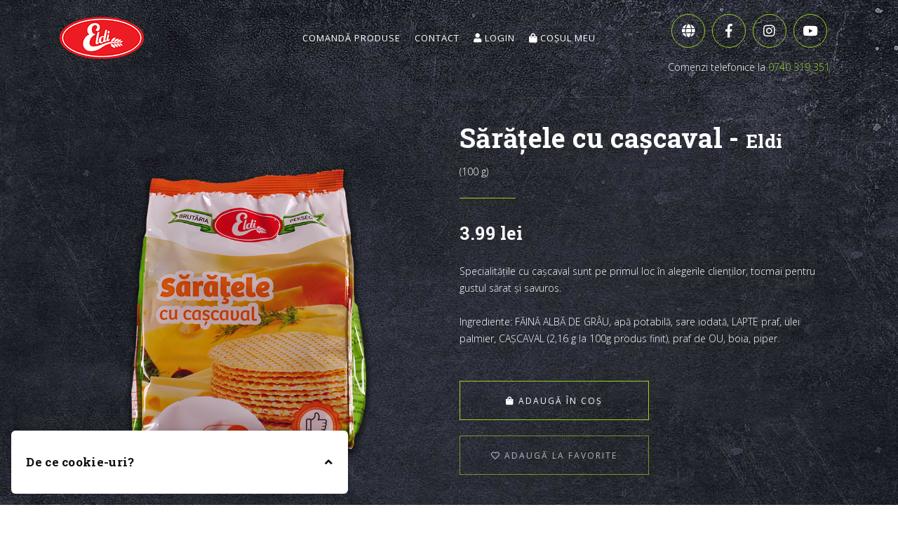

--- FILE ---
content_type: text/html; charset=UTF-8
request_url: https://shop.eldi.ro/patiserie/saratele/saratele-cu-cascaval
body_size: 6289
content:
<!DOCTYPE html>
<html lang="ro">
<head>

    <meta charset="utf-8">
    <meta http-equiv="X-UA-Compatible" content="IE=edge">
    <meta name="viewport" content="width=device-width, initial-scale=1, maximum-scale=1, user-scalable=0, shrink-to-fit=no">
    <meta name="keywords" content="Eldi, paine, patiserie, magazin, comenzi, online">
    <meta name="description" content="Produse Eldi - Livram GRATUIT in Tg.Mures,Sântana de Mureş, Sâncraiu de Mureş, Corunca şi Livezeni. Comenzi telefonice la 0740 319 351">

    <!-- CSRF Token -->
    <meta name="csrf-token" content="u8AgdR9H0iKgBXOj8tXgl7srJLwnZPJYvbUNJNTo">

    <title>Magazin online Eldi | Livrare GRATUITA in Tg. Mures | Sărățele cu cașcaval</title>

    <!-- FAVICON AND APPLE TOUCH -->
    <link rel="shortcut icon" href="/images/site/favicon.png">
    <link rel="apple-touch-icon" sizes="180x180" href="/images/site/apple-icon-180x180.png">
    <meta name="msapplication-TileImage" content="/images/site/mstile.png">
    <meta name="msapplication-TileColor" content="#9ad121">
    <meta name="theme-color" content="#9ad121">
        <meta property="og:title" content="Sărățele cu cașcaval"/>
    <meta property="og:image"
          content="https://shop.eldi.ro/storage/121/conversions/S%C4%83r%C4%83%C8%9Bele-cu-ca%C8%99caval-medium.png"/>
    <meta property="og:image:width" content="570">
    <meta property="og:image:height" content="700">
    <meta property="og:description" content=""/>
    <meta property="og:url" content="https://shop.eldi.ro/patiserie/saratele/saratele-cu-cascaval"/>
    <meta property="og:type" content="website"/>
    <!-- FONTS -->
    <link rel="dns-prefetch" href="//fonts.gstatic.com">
    <link rel="stylesheet" href="https://fonts.googleapis.com/css?family=Open+Sans:300,300i,400,400i,600,700,&#124;Roboto+Slab:400,700&#124;Great+Vibes:400">

    <!-- STYLE -->
    <link rel="stylesheet" href="/css/site/vendor.css?id=711a3873b92600afaaf7">
    <link rel="stylesheet" href="/css/site/app.css?id=242d780043568a1a30c1">
            <!-- Global site tag (gtag.js) - Google Analytics -->
<script async src="https://www.googletagmanager.com/gtag/js?id=UA-44680473-60"></script>
<script>
  window.dataLayer = window.dataLayer || [];
  function gtag(){dataLayer.push(arguments);}
  gtag('js', new Date());

  gtag('config', 'UA-44680473-60');
</script>
    </head>
<body>
    <div id="app">

    <div id="header">

    <div class="container">
        <div class="row align-items-center">
            <div class="col-lg-3">

                <div id="logo">
                    <a href="https://shop.eldi.ro">
                        <img src="/images/site/eldi_logo.png" alt="">
                    </a>
                </div><!-- logo -->

            </div><!-- col -->
            <div class="col-lg-6">

                <a class="mobile-menu-button" href="#">
                    <i class="fas fa-bars"></i>
                </a>

                <nav>
                    <ul class="menu" id="menu">
                        <li class="dropdown">
                            <a href="#">Comandă Produse</a>
                            <ul>
                                                                                                            <li class="dropdown">
                                            <a href="https://shop.eldi.ro/paine">Pâine</a>
                                                                                        <ul>
                                                                                                                                                        <li>
                                                        <a href="https://shop.eldi.ro/paine/paine-alba">
                                                            Pâine albă
                                                        </a>
                                                    </li>
                                                                                                                                                                                                            <li>
                                                        <a href="https://shop.eldi.ro/paine/paine-semi-alba">
                                                            Pâine semi-albă
                                                        </a>
                                                    </li>
                                                                                                                                                                                                            <li>
                                                        <a href="https://shop.eldi.ro/paine/paine-neagra">
                                                            Pâine neagră
                                                        </a>
                                                    </li>
                                                                                                                                                                                                            <li>
                                                        <a href="https://shop.eldi.ro/paine/specialitati-panificatie">
                                                            Specialități panificație
                                                        </a>
                                                    </li>
                                                                                                                                                </ul>
                                                                                    </li>
                                                                                                                                                <li class="dropdown">
                                            <a href="https://shop.eldi.ro/patiserie">Patiserie</a>
                                                                                        <ul>
                                                                                                                                                        <li>
                                                        <a href="https://shop.eldi.ro/patiserie/cornuri-sarate">
                                                            Cornuri sărate
                                                        </a>
                                                    </li>
                                                                                                                                                                                                            <li>
                                                        <a href="https://shop.eldi.ro/patiserie/cornuri-dulci">
                                                            Cornuri dulci
                                                        </a>
                                                    </li>
                                                                                                                                                                                                            <li>
                                                        <a href="https://shop.eldi.ro/patiserie/horeca">
                                                            HoReCa
                                                        </a>
                                                    </li>
                                                                                                                                                                                                            <li>
                                                        <a href="https://shop.eldi.ro/patiserie/saratele">
                                                            Sărățele
                                                        </a>
                                                    </li>
                                                                                                                                                </ul>
                                                                                    </li>
                                                                                                                                                <li class="dropdown">
                                            <a href="https://shop.eldi.ro/bauturi">Băuturi</a>
                                                                                        <ul>
                                                                                                                                                        <li>
                                                        <a href="https://shop.eldi.ro/bauturi/sucuri-naturale">
                                                            Sucuri naturale
                                                        </a>
                                                    </li>
                                                                                                                                                </ul>
                                                                                    </li>
                                                                                                </ul>
                        </li>
                        <li>
                            <a href="https://shop.eldi.ro/contact">Contact</a>
                        </li>
                                                    <li>
                                <a href="#" data-toggle="modal" data-target="#authModal">
                                    <i class="fas fa-user"></i>
                                    Login
                                </a>
                            </li>
                                                <li>
                            <a href="https://shop.eldi.ro/cart"
                                class=cart>
                                <i class="fas fa-shopping-bag"></i>
                                Coșul meu
                            </a>
                        </li>
                    </ul>
                </nav>

            </div><!-- col -->
            <div class="col-lg-3">

                <ul class="social-media text-center">
                    <li>
                        <a class="website" href="https://www.eldi.ro" target="_blank">
                            <i class="fas fa-globe"></i>
                        </a>
                    </li>
                    <li>
                        <a class="facebook" href="https://www.facebook.com/brutariaeldi.ro" target="_blank">
                            <i class="fab fa-facebook-f"></i>
                        </a>
                    </li>
                    <li>
                        <a class="instagram" href="https://www.instagram.com/eldi.ro" target="_blank">
                            <i class="fab fa-instagram"></i>
                        </a>
                    </li>
                    <li>
                        <a class="youtube" href="https://www.youtube.com/channel/UCDAHi6RegHyEmKOAYAzGwnA" target="_blank">
                            <i class="fab fa-youtube"></i>
                        </a>
                    </li>
                </ul>

                <p class="text-center mt-3 mb-0">Comenzi telefonice la <a href="tel:0740319351">0740 319 351</a></p>

            </div><!-- col -->
        </div><!-- row -->
    </div><!-- container -->

</div><!-- header -->

<div class="modal auth-modal" id="authModal" tabindex="-1" role="dialog" aria-hidden="true">
    <div class="modal-dialog modal-lg" role="document">
        <div class="modal-content">
            <div class="modal-body pt-5 pb-4">

                <button type="button" class="close" data-dismiss="modal" aria-label="Close">
                    <span aria-hidden="true">&times;</span>
                </button>

                <div class="row">
                    <div class="col-lg-6">

                        <h5 class="text-uppercase">Accesează contul</h5>

                        <p>Introdu adresa ta de e-mail și parola pentru a te autentifica în contul tău.</p>

                        <form class="auth-form"
                              id="login-form"
                              method="post"
                              action="https://shop.eldi.ro/auth/login">
                            <div class="form-group">
                                <label for="email">E-mail</label>
                                <input id="email" class="col-12" type="email" name="email" value="" required>
                            </div><!-- form-group -->
                            <div class="form-group">
                                <label for="password">Parola</label>
                                <input id="password" class="col-12" type="password" name="password" required>
                            </div><!-- form-group -->
                            <div class="custom-control custom-checkbox mb-2">
                                <input type="checkbox" id="remember" name="remember" class="custom-control-input">
                                <label class="custom-control-label" for="remember">
                                    Rămâi autentificat
                                </label>
                            </div><!-- custom-checkbox -->

                            <a href="#" data-toggle="modal" data-target="#forgotModal">Ai uitat parola?</a>

                            <input type="submit" name="submit" value="Autentificare">

                        </form>

                    </div><!-- col -->
                    <div class="col-lg-6 pt-4 pt-lg-0">

                        <h5 class="text-uppercase">Creează un cont</h5>

                        <p>Introdu adresa ta de e-mail și parola pentru a te înregistra ca utilizator.</p>

                        <form class="auth-form"
                              id="register-form"
                              action="https://shop.eldi.ro/auth/register"
                              method="post">
                            <input type="hidden" name="_token" value="u8AgdR9H0iKgBXOj8tXgl7srJLwnZPJYvbUNJNTo">                            <div class="form-group">
                                <label for="email">E-mail</label>
                                <input id="email" class="col-12" type="email" name="email" required>
                            </div><!-- form-group -->
                            <div class="form-group">
                                <label for="password">Parola</label>
                                <input id="password" class="col-12" type="password" name="password" required>
                            </div><!-- form-group -->
                            <div class="custom-control custom-checkbox">
                                <input type="checkbox" id="gdpr_terms" name="gdpr_terms" class="custom-control-input" required>
                                <label class="custom-control-label" for="gdpr_terms">
                                    Am citit și sunt de acord cu <a href="https://shop.eldi.ro/termeni-si-conditii" target="_blank">termenii și condițiile</a>
                                </label>
                            </div><!-- custom-checkbox -->
                            <div class="custom-control custom-checkbox">
                                <input type="checkbox" id="gdpr_privacy" name="gdpr_privacy" class="custom-control-input" required>
                                <label class="custom-control-label" for="gdpr_privacy">
                                    Am citit și sunt de acord cu <a href="https://shop.eldi.ro/politica-confidentialitate" target="_blank">politica de confidențialitate</a>
                                </label>
                            </div><!-- custom-checkbox -->
                            <input class="mt-3" type="submit" name="submit" value="Înregistrare">
                        </form>

                    </div><!-- col -->
                </div><!-- row -->

            </div><!-- modal-body -->
        </div><!-- modal-content -->
    </div><!-- modal-dialog -->
</div><!-- modal -->

<div class="modal auth-modal" id="forgotModal" tabindex="-1" role="dialog" aria-hidden="true">
    <div class="modal-dialog modal-lg" role="document">
        <div class="modal-content">
            <div class="modal-body pt-5 pb-4">

                <button type="button" class="close" data-dismiss="modal" aria-label="Close">
                    <span aria-hidden="true">&times;</span>
                </button>

                <h5 class="text-uppercase text-muted mb-1 text-center">Resetare parola</h5>
                <h4 class="text-uppercase text-center">Ai uitat parola?</h4>

                <p class="text-center">Introdu adresa ta de e-mail si urmeaza instructiunile primite pe e-mail pentru a-ti schimba parola.</p>

                <form class="auth-form"
                      id="forgot-password"
                      method="post"
                      action="https://shop.eldi.ro/auth/password/email">
                    <input type="hidden" name="_token" value="u8AgdR9H0iKgBXOj8tXgl7srJLwnZPJYvbUNJNTo">                    <div class="form-group">
                        <label class="text-center" for="email">E-mail</label>
                        <input id="email" class="col-12" type="email" name="email">
                    </div><!-- form-group -->

                    <div class="d-flex align-items-center justify-content-between">
                        <span data-dismiss="modal" aria-label="Close">Anuleaza</span>
                        <input type="submit" name="submit" value="Reseteaza parola">
                    </div>

                </form>

            </div><!-- modal-body -->
        </div><!-- modal-content -->
    </div><!-- modal-dialog -->
</div><!-- modal -->

<div class="cart-content">

    <a class="close-cart-content" href="#">&times;</a>

    <h4 class="text-uppercase">Produsele mele</h4>

    <div id="cart-body">
        <div class="cart-body cart-empty">
                Nu ai adăugat niciun produs în coș.
    </div><!-- cart-body -->
    <a class="d-block w-100 text-center" href="#" onclick="event.preventDefault(); closeCart();">Continuă cumpărăturile</a>
    </div>

</div><!-- cart-content -->


    
    <div class="container my-5 pt-3">
        <div class="row">
            <div class="col-lg-6 text-center">

                <p>
                                            <img class="product-image"
                             alt="Sărățele cu cașcaval"
                             src="/storage/121/conversions/S%C4%83r%C4%83%C8%9Bele-cu-ca%C8%99caval-medium.png">
                                                        </p>

                <div class="owl-carousel product-thumbnails">
                                            <div class="item">
                            <a href="#">
                                <img src="/storage/121/conversions/S%C4%83r%C4%83%C8%9Bele-cu-ca%C8%99caval-medium.png"
                                     alt=""
                                     title="">
                            </a>
                        </div><!-- item -->
                                            <div class="item">
                            <a href="#">
                                <img src="/storage/407/conversions/saratele6-medium.jpg"
                                     alt=""
                                     title="">
                            </a>
                        </div><!-- item -->
                                            <div class="item">
                            <a href="#">
                                <img src="/storage/408/conversions/saratele7-medium.jpg"
                                     alt=""
                                     title="">
                            </a>
                        </div><!-- item -->
                                            <div class="item">
                            <a href="#">
                                <img src="/storage/409/conversions/saratele-medium.jpg"
                                     alt=""
                                     title="">
                            </a>
                        </div><!-- item -->
                                            <div class="item">
                            <a href="#">
                                <img src="/storage/410/conversions/saratele5-medium.jpg"
                                     alt=""
                                     title="">
                            </a>
                        </div><!-- item -->
                                            <div class="item">
                            <a href="#">
                                <img src="/storage/411/conversions/saratele8-medium.jpg"
                                     alt=""
                                     title="">
                            </a>
                        </div><!-- item -->
                                    </div><!-- product-thumbnails -->

            </div><!-- col -->
            <div class="col-lg-6 pt-5 pt-lg-0">

                <h2>Sărățele cu cașcaval - <small>Eldi</small></h2>
                <p class="mb-0">(100 g)</p>

                <div class="separator"></div>

                <h4 class="mb-4">
                                        <span>3.99 lei</span>
                </h4>

                <p>Specialităţile cu caşcaval sunt pe primul loc în alegerile clienţilor, tocmai pentru gustul sărat şi savuros.<br />
<br />
Ingrediente: FĂINĂ ALBĂ DE GRÂU, apă potabilă, sare iodată, LAPTE praf, ulei palmier, CAȘCAVAL (2,16 g la 100g produs finit), praf de OU, boia, piper.</p>

                <p class="mt-5">
                    <a class="btn btn-default-3 col-lg-7 col-xl-6 col-md-5 col-12 add-cart"
                       href="https://shop.eldi.ro/cart/add/109">
                        <i class="fa fa-shopping-bag"></i>
                        Adaugă în coș
                    </a>
                </p>

                                    <span data-tooltip="tooltip"
                          data-title="Logheaza-te pentru produsele favorite">
                        <a id="add-wishlist"
                           class="btn btn-default-3 col-lg-7 col-xl-6 col-md-5 col-12 disabled"
                           href="https://shop.eldi.ro/contul-meu/wishlist/109">
                            <i class="far fa-heart"></i>
                            Adaugă la favorite
                        </a>
                    </span>
                
                <p class="mt-5">
                    <a class="btn-link" href="#" data-toggle="modal" data-target="#refoundInfo">
                        Informații despre livrare și plată
                    </a>
                </p>

            </div><!-- col -->
        </div><!-- row -->
    </div><!-- container -->

            <div class="container">
            <div class="row">
                <div class="col-md-12">

                    <div id="products-section" class="mt-5">

                        <div class="headline text-center">

                            <h2>Valori nutriționale</h2>
                            <p>pentru 100 de grame</p>

                        </div><!-- headline -->

                        <div class="row">
                            <div class="col-xl-6 col-lg-7 col-md-9 mx-auto">

                                <div class="qode-advanced-pricing-list">
<div class="qode-apl-header">
<div class="qode-apl-title-holder">
<h3>&nbsp;</h3>
</div>
</div>

<div class="qode-apl-items">
<div class="qode-apl-item">
<div class="qode-apl-item-top">
<h5>Valoare energetică</h5>

<div class="qode-apl-line" style="border-style:solid">&nbsp;</div>

<h5>1638,10 KJ/386,45 Kcal</h5>
</div>

<div class="qode-apl-item-bottom">
<div class="qode-apl-item-description" style="color:#9ad121">19,50% din CR* (100g)</div>
</div>
</div>

<div class="qode-apl-item">
<div class="qode-apl-item-top">
<h5>Grăsimi</h5>

<div class="qode-apl-line" style="border-style:solid">&nbsp;</div>

<h5>2,93g</h5>
</div>

<div class="qode-apl-item-bottom">
<div class="qode-apl-item-description" style="color:#9ad121">4,19% din CR* (100g)</div>
</div>
</div>

<div class="qode-apl-item">
<div class="qode-apl-item-top">
<h5>&emsp;&emsp;din care acizi grași saturați</h5>

<div class="qode-apl-line" style="border-style:solid">&nbsp;</div>

<h5>1,37g</h5>
</div>

<div class="qode-apl-item-bottom">
<div class="qode-apl-item-description" style="color:#9ad121">&emsp;&emsp;&emsp;6,85% din CR* (100g)</div>
</div>
</div>

<div class="qode-apl-item">
<div class="qode-apl-item-top">
<h5>Glucide</h5>

<div class="qode-apl-line" style="border-style:solid">&nbsp;</div>

<h5>98,99g</h5>
</div>

<div class="qode-apl-item-bottom">
<div class="qode-apl-item-description" style="color:#9ad121">30,77% din CR* (100g)</div>
</div>
</div>

<div class="qode-apl-item">
<div class="qode-apl-item-top">
<h5>&emsp;&emsp;din care zaharuri</h5>

<div class="qode-apl-line" style="border-style:solid">&nbsp;</div>

<h5>4,03g</h5>
</div>

<div class="qode-apl-item-bottom">
<div class="qode-apl-item-description" style="color:#9ad121">&emsp;&emsp;&emsp;4,48% din CR* (100g)</div>
</div>
</div>

<div class="qode-apl-item">
<div class="qode-apl-item-top">
<h5>Proteine</h5>

<div class="qode-apl-line" style="border-style:solid">&nbsp;</div>

<h5>9,77g</h5>
</div>

<div class="qode-apl-item-bottom">
<div class="qode-apl-item-description" style="color:#9ad121">19,54% din CR* (100g)</div>
</div>
</div>

<div class="qode-apl-item">
<div class="qode-apl-item-top">
<h5>Sare</h5>

<div class="qode-apl-line" style="border-style:solid">&nbsp;</div>

<h5>3,91g</h5>
</div>

<div class="qode-apl-item-bottom">
<div class="qode-apl-item-description" style="color:#9ad121">65,17% din CR* (100g)</div>
</div>
</div>
</div>
</div>

                                <p><small>* CR = consumul zilnic de referință al unui adult obișnuit
                                        (8400KJ/2000Kcal)</small></p>

                            </div><!-- col -->
                        </div><!-- row -->

                    </div><!-- products-section -->

                </div><!-- col -->
            </div><!-- row -->
        </div><!-- container -->
    
    <div class="modal" id="refoundInfo" tabindex="-1" role="dialog" aria-hidden="true">
    <div class="modal-dialog modal-lg" role="document">
        <div class="modal-content">
            <div class="modal-body pt-5 pb-4">

                <button type="button" class="close" data-dismiss="modal" aria-label="Close">
                    <span aria-hidden="true">&times;</span>
                </button>

                <h3 class="text-uppercase">Livrare și plată</h3>

                <p>&nbsp;</p>

<p><strong>MODALITĂȚI DE COMANDĂ</strong><br />
Telefonic la numărul: <a href="tel:0740319351">0740 319 351</a>&nbsp;- luni-vineri &icirc;n intervalul 6-19<br />
Online la adresa: https://shop.eldi.ro<br />
<br />
<strong>VALOARE MINIMĂ&nbsp;COMANDĂ</strong><br />
Pentru ca o comandă&nbsp;să fie acceptata la livrare, valoarea aceasteia&nbsp;trebuie să&nbsp;fie peste 20 lei.<br />
<br />
<strong>ZONE DE LIVRARE</strong><br />
Livrările se vor face DOAR in localitățile următoare:&nbsp;Tg-Mureş, S&acirc;ntana de Mureş, S&acirc;ncraiu&nbsp;de Mureş, Corunca şi Livezeni.<br />
<br />
<strong>MODALITATE ȘI COSTURI DE LIVRARE</strong><br />
Livrarea se face prin agenți proprii.<br />
Toate costurile de manipulare, ambalare și livrare sunt suportate de către Eldi, deci livrarea se face <strong>GRATUIT</strong>.</p>

<p><strong>PLATĂ</strong><br />
Comenzile se achită la livrare.<br />
Aveti posibilitatea să alegeți modalitatea de plată &icirc;ncă de la plasarea comenzii: <strong>numerar sau cu cardul.</strong></p>

<p><strong>TERMEN DE LIVRARE</strong><br />
Comenzile sosite zilnic&nbsp;p&acirc;nă&nbsp;la ora 19 vor fi livrate &icirc;n următoarea zi lucrătoare.<br />
S&acirc;mbăta și duminica nu se fac livrari.<br />
<br />
Toate produsele livrate sunt proaspăt ambalate, cu&nbsp;termen maxim de valabilitate.</p>

            </div><!-- modal-body -->
        </div><!-- modal-content -->
    </div><!-- modal-dialog -->
</div><!-- modal -->

    <div id="footer">

    <div class="container">
        <div class="row">
            <div class="col-lg-12">

                <h5>Urmăreşte-ne pe:</h5>

                <ul class="social-media">
                    <li>
                        <a class="website" href="https://www.eldi.ro" target="_blank">
                            <i class="fas fa-globe"></i>
                        </a>
                    </li>
                    <li>
                        <a class="facebook" href="https://www.facebook.com/brutariaeldi.ro" target="_blank">
                            <i class="fab fa-facebook-f"></i>
                        </a>
                    </li>
                    <li>
                        <a class="instagram" href="https://www.instagram.com/eldi.ro" target="_blank">
                            <i class="fab fa-instagram"></i>
                        </a>
                    </li>
                    <li>
                        <a class="youtube" href="https://www.youtube.com/channel/UCDAHi6RegHyEmKOAYAzGwnA" target="_blank">
                            <i class="fab fa-youtube"></i>
                        </a>
                    </li>
                </ul>

                <p>
                    <span class="text-default">Adresa:</span> Agrișteu nr. 72 – 73, jud. Mureș
                    <span class="text-default ml-3">Comenzi telefonice:</span> <a href="tel:0740319351">0740 319 351</a>
                </p>

                <p><span class="text-default">E-mail:</span> <a href="mailto:contact@eldi.ro">contact@eldi.ro</a></p>

                <div class="gdpr-links">
                    <a href="https://shop.eldi.ro/plata-si-livrare">Livrare și plată</a> |
                    <a href="https://anpc.ro/" target="_blank">ANPC</a> |
                    <a href="https://shop.eldi.ro/termeni-si-conditii">Termeni și condiții</a> |
                    <a href="https://shop.eldi.ro/politica-confidentialitate">Politica de confidențialitate</a> |
                    <a href="https://shop.eldi.ro/contact">Contact</a>
                </div><!-- gdpr-links -->

                <div class="copy-right">
                    Made with
                    <i class="far fa-heart"></i>
                    in TGM by
                    <a href="https://www.edris.ro/" target="_blank">Edris Digital Agency</a>
                    &copy; Eldi Brutăria S.R.L. 2026                </div>

                <div class="copy-right">
                    <a href="https://anpc.ro/ce-este-sal/" target="_blank"><img src="https://shop.eldi.ro/images/site/sal.svg" alt="Soluționarea alternativă a litigiilor" width="201" height="50"></a>
                    <a href="https://ec.europa.eu/consumers/odr/main/index.cfm?event=main.home2.show&lng=RO" target="_blank"><img src="https://shop.eldi.ro/images/site/sol.svg" alt="Soluționarea online a litigiilor" width="201" height="50"></a>
                </div><!-- gdpr-links -->

            </div><!-- col -->
        </div><!-- row -->
    </div><!-- container -->

</div><!-- footer -->

    <!-- SCROLL UP -->
        <a id="scroll-up"><i class="fas fa-arrow-up"></i></a>

    </div>

    <!-- SCRIPTS -->
    <script src="/js/site/vendor.js?id=f9d661a7b7f3d1067a60"></script>
    <script src="/js/site/app.js?id=ed4544345ea06a4ea825"></script>


<!-- GDPR -->
    <div id="gdpr-popup" class="cookie-popup js-cookie-popup cookie-popup--uses-badge cookie-popup--is-sticky" style="display: none">
        <h2>De ce cookie-uri?</h2>
        <p>
            Le utilizam pentru a optimiza functionalitatea site-ului web, a imbunatati experienta de navigare si a se integra cu retele de
            socializare. Prin click pe butonul "DA, ACCEPT" accepti utilizarea modulelor cookie.
        </p>
        <form>
            <input id="gdpr-necessary" name="gdpr-necessary" checked="checked" disabled="disabled" type="checkbox">
            <label for="gdpr-necessary"
                   title="Aceste cookies sunt strict necesare pentru functionarea site-ului si nu necesita acordul vizitatorilor site-ului, fiind activate automat">
                Fisiere cookie necesare
            </label>
            <p class="cookie-popup__save-wrapper" style="margin-bottom: 15px;">
                <button type="button" onclick="saveCookie()" class="cookie-popup__save">DA, ACCEPT</button>
            </p>
            <small>
                <a href="https://shop.eldi.ro/politica-confidentialitate">Vezi aici politica noastra de cookie-uri si de prelucrare a datelor tale</a>
            </small>
        </form>
        <span class="cookie-popup-label">Politica de utilizare a cookie-urilor</span>
        <script>
            function getCookie(name) {
                var nameEQ = name + '=';
                var ca = document.cookie.split(';');
                for (var i = 0; i < ca.length; i++) {
                    var c = ca[i];
                    while (c.charAt(0) == ' ') c = c.substring(1, c.length);
                    if (c.indexOf(nameEQ) == 0) return c.substring(nameEQ.length, c.length);
                }
                return null;
            }

            function setCookie(name) {
                var expires = '';
                document.cookie = name + '=' + '' + expires + '; path=/';
            }

            if (getCookie('gdpr_cookie') === null) {
                document.getElementById('gdpr-popup').style.display = 'block';
            }

            function saveCookie() {
                setCookie('gdpr_cookie');
                document.getElementById('gdpr-popup').style.display = 'none';
            }
        </script>
    </div>

    <!-- Global site tag (gtag.js) - Google Analytics -->
    <script async src="https://www.googletagmanager.com/gtag/js?id=UA-44680473-58"></script>
    <script>
        window.dataLayer = window.dataLayer || [];
        function gtag(){dataLayer.push(arguments);}
        gtag('js', new Date());

        gtag('config', 'UA-44680473-58');
    </script>

</body>
</html>


--- FILE ---
content_type: text/css
request_url: https://shop.eldi.ro/css/site/app.css?id=242d780043568a1a30c1
body_size: 5648
content:
body{background:url(/images/site/large-back.jpg) no-repeat fixed top;color:#fff;font-family:Open Sans,sans-serif;font-size:14px;line-height:24px;font-weight:300}h1,h2,h3,h4,h5,h6{font-family:Roboto Slab,sans-serif;font-weight:700}h1{font-size:54px;line-height:64px;letter-spacing:.5px}h2{font-size:38px;line-height:48px}h2,h3{letter-spacing:.3px}h3{font-size:32px;line-height:42px}h4{font-size:25px;line-height:36px}h4,h5{letter-spacing:.5px}h5{font-size:18px;line-height:24px}h6{font-size:16px;line-height:22px;letter-spacing:.5px}p{margin-bottom:22px}.small,small{font-size:90%;font-weight:inherit}h1 small,h2 small,h3 small,h4 small,h5 small,h6 small{font-size:70%}ol,ul{padding:0;list-style-position:inside}li>ol,li>ul{margin-bottom:0;margin-left:20px}dl{margin-bottom:20px}img{max-width:100%;height:auto}.text-default{color:#9ad121}.text-through{text-decoration:line-through}.separator{display:inline-block;margin-top:25px;margin-bottom:25px;height:1px;width:80px}.badge,.separator{background-color:#9ad121}.badge{position:absolute;top:-10px;left:0;right:0;display:block;width:100px;margin:0 auto;border-radius:0;color:#fff;font-size:13px;font-weight:400;letter-spacing:.75px;text-transform:uppercase}.product-image+.badge{top:10px}@media (max-width:767px){body{background-repeat:repeat}}a{color:#9ad121}a:focus,a:hover{outline:0;color:#9ad121}.btn-link{display:inline-block;text-transform:uppercase;letter-spacing:3px;color:#9ad121;font-size:12px;transition:all .25s}.btn-link:after{display:block;margin-top:5px;border-bottom:1px solid #9ad121;content:""}.btn-link:focus,.btn-link:focus:active,.btn-link:hover{color:#fff;text-decoration:none}.btn-link.disabled{color:#9ad121;opacity:.5}#contact-form{margin-bottom:50px}.form-group{margin-bottom:12px}.custom-checkbox .custom-control-label:after,.custom-checkbox .custom-control-label:before,.custom-radio .custom-control-label:after,.custom-radio .custom-control-label:before{top:50%;-webkit-transform:translateY(-50%);transform:translateY(-50%)}.custom-control-input:active~.custom-control-label:before{border-color:#9ad121!important;background-color:#9ad121!important}.custom-control-input:focus~.custom-control-label:before{border-color:#adb5bd!important;box-shadow:none}.custom-control-input:checked~.custom-control-label:before{border-color:#9ad121!important;background-color:#9ad121;box-shadow:none}.custom-checkbox a{color:#9ad121;transition:all .25s}.custom-checkbox a:hover{color:#333;text-decoration:none}.form-control{height:55px;border-color:#94959a;border-radius:0;font-size:14px;font-weight:300;letter-spacing:.3px}.form-control,.form-control:focus{background-color:transparent;color:#fff}.form-control:focus{border-color:#9ad121;box-shadow:none}.form-control:disabled,.form-control[readonly]{background-color:hsla(0,0%,100%,.15)}.custom-control-label a:hover{color:#fff}.select2{width:100%!important}.select2-container--default .select2-selection--single,.select2-dropdown{border-color:#94959a;border-radius:0;background-color:transparent;color:#fff}.select2-container--default .select2-selection--single .select2-selection__placeholder{color:#fff}.select2-container--default .select2-selection--single .select2-selection__arrow,.select2-container .select2-selection--single{height:55px}.select2-container--default .select2-selection--single .select2-selection__arrow b{border:none}.select2-container--default .select2-selection--single .select2-selection__arrow b:before{position:relative;top:-10px;right:10px;font-family:Font Awesome\ 5 Free;font-weight:900;font-size:12px;content:"\F078"}.select2-container--default .select2-selection--single .select2-selection__rendered{padding-left:12px;font-size:14px;line-height:53px;color:#fff}.select2-container--default .select2-results__option--highlighted[aria-selected]{background-color:#e1e1e1;color:#0c0e10}.select2-container--default .select2-results>.select2-results__options{background-color:#fff;color:#0c0e10}.select2-dropdown{font-size:12px}::-moz-placeholder{color:#fff!important;font-size:14px;opacity:1}::-webkit-input-placeholder{color:#fff!important;font-size:14px;opacity:1}:-ms-input-placeholder{color:#fff!important;font-size:14px;opacity:1}@media (max-width:767px){.hide-mobile{display:none}}.pb-75{padding-bottom:75px}@media (min-width:1400px){.container{max-width:1330px}}#header .social-media{margin-top:20px}@media (min-width:991px) and (max-width:1199px){#header{font-size:13px}}@media (max-width:1199px){#header-sticky .social-media li a,#header .social-media li a{width:42px;height:42px;font-size:16px;line-height:40px}}@media (max-width:991px){#header{padding:20px 0;background-color:#fff;font-weight:400}#header,#header a{color:#0c0e10}#header .social-media{display:none}#header #logo{text-align:center}}.page-header{margin-top:90px}.menu{display:flex;justify-content:center}.menu,.menu ul{margin:0;list-style:none}.menu>li{padding:0 17px}.menu li a{display:block;transition:all .25s}.menu>li>a{padding:0;position:relative;color:#fff;font-family:Open Sans,sans-serif;font-size:13px;line-height:100px;font-style:normal;font-weight:400;text-transform:uppercase;letter-spacing:1px}.menu>li>a:before{position:absolute;right:0;top:70px;left:0;display:block;border-bottom:1px solid #9ad121;opacity:0;content:"";transition:all .25s}.menu>li.active>a,.menu>li.sfHover>a,.menu>li>a:hover{color:#9ad121;text-decoration:none}.menu>li.active>a:before,.menu>li.sfHover>a:before,.menu>li>a:hover:before{opacity:1}.menu li.dropdown ul{position:absolute;top:100%;left:15px;padding:7px 0;display:none;z-index:2000;width:225px;margin-top:-20px;background-color:#262626}.menu li.dropdown ul a{padding:9px 20px;font-weight:600;color:#9d9d9d;line-height:16px;font-size:11px;text-transform:uppercase;letter-spacing:1px}.menu li.dropdown ul a:hover{color:#fff;text-decoration:none}.menu li.dropdown ul ul{top:0;left:100%;margin-top:-7px}.sf-arrows .sf-with-ul:after{position:absolute;top:50%;right:-10px;display:none;margin-top:-1px;font-family:Font Awesome\ 5 Free;font-size:9px;font-weight:900;content:"\F078";-webkit-transform:translateY(-50%);transform:translateY(-50%)}.sf-arrows ul .sf-with-ul:after{right:15px;display:block;margin-top:0;content:"\F054"}@media (max-width:1399px){.menu>li{padding:0 10px}}@media (max-width:1199px){.menu>li{padding:0 7px}.menu>li>a{font-size:12px}}@media (max-width:991px){.menu{display:none}}.mobile-menu-button{display:none}#mobile-menu,#mobile-menu ul{list-style:none;display:none;margin:0;background-color:#fff}#mobile-menu ul{margin-left:20px}#mobile-menu li{margin:0 auto;border-bottom:1px solid #eaeaea}#mobile-menu>li{width:600px}#mobile-menu li:last-child{border-bottom:none}#mobile-menu li a{font-size:13px;font-weight:400;color:#888;padding:10px 0;display:block;line-height:26px}#mobile-menu li ul{border-top:1px solid #eaeaea}#mobile-menu li.dropdown>span:after{position:absolute;z-index:1;top:0;right:5px;display:block;width:28px;height:46px;color:#888;font-family:Font Awesome\ 5 Free;font-size:9px;line-height:46px;font-weight:900;text-align:center;cursor:pointer;content:"\F054"}#mobile-menu li.dropdown>span.open:after{-webkit-transform:rotate(90deg);transform:rotate(90deg)}@media (max-width:991px){.mobile-menu-button{position:absolute;top:-43px;left:60px;display:block;font-size:24px;color:#9d9d9d}}@media (max-width:767px){.mobile-menu-button{left:5%}#mobile-menu>li{width:90%}}#header-sticky{position:fixed;z-index:100;top:0;right:0;left:0;display:none;width:100%;margin:0 auto;background-color:#292b35}#header-sticky .menu li.dropdown ul{margin-top:0}#header-sticky .menu li.dropdown ul ul{margin-top:-7px}#header-sticky .social-media{margin-top:0}#header-sticky .social-media+p{display:none}@media (max-width:991px){#header-sticky{visibility:hidden}}.btn{border-radius:0;line-height:56px;padding:0 30px;letter-spacing:2px;text-transform:uppercase;font-size:12px;height:56px;transition:all .25s}.btn-default{background-color:#9ad121;color:#fff;border:1px solid #9ad121}.btn-default-2{background-color:#0c0e10;color:#fff;border:1px solid #0c0e10}.btn-default-3{background-color:transparent;color:#fff;border:1px solid #9ad121}.btn-default-2:hover,.btn-default:hover{border-color:#9ad121;background-color:transparent;color:#fff}.btn-default-3:hover{background-color:#9ad121;color:#fff}.btn:active,.btn:focus{outline:0!important;box-shadow:none;color:#fff}.cart-content{position:fixed;z-index:9000;top:0;right:-340px;bottom:0;width:330px;padding:30px 20px;background-color:#f4f4f4;color:#0c0e10;transition:all .25s}.close-cart-content{position:absolute;top:5px;right:10px;font-size:22px;color:#333;transition:all .25s}.close-cart-content:hover{color:#9ad121;text-decoration:none}.cart-content.open{right:0}.cart-content .btn{margin-bottom:10px}.cart-content .btn-default-2:hover,.cart-content .btn-default:hover{color:#0c0e10}.cart-content a:not(.btn){color:#0c0e10;transition:all .25s}.cart-content a:not(.btn):hover{color:#9ad121;text-decoration:none}.cart-body{position:relative;height:calc(100vh - 310px);overflow:auto;padding-right:20px;margin-right:-20px}.cart-body.cart-empty{height:calc(100vh - 111px)}.cart-content table{width:100%;margin:10px 0 20px}.cart-content table tr{border-bottom:1px solid #e1e1e1}.cart-content table tr td{padding:10px}.cart-content table tr td:first-child{width:70px;padding-left:0}.cart-content table tr td:last-child{width:16px;padding:10px 0}.cart-content table tr td img{border:1px solid #e1e1e1}.cart-content table tr td span{display:block;font-size:12px;text-transform:uppercase}.cart-content table tr td .delete{display:block;width:16px;height:16px;background-color:#a2a2a2;color:#fff;font-size:18px;line-height:15px;text-align:center;transition:all .25s}.cart-content table tr td .delete:hover{background-color:#333;text-decoration:none}.cart-table{color:#fff}.cart-table thead th{border-top:none;color:#fff;font-size:12px;font-weight:400;text-transform:uppercase}.cart-table tbody td{vertical-align:middle}.cart-table tbody td i{position:relative;top:3px;margin-right:5px;font-size:22px}.cart-table tbody td>a{color:#fff;transition:all .25s}.cart-table tbody td>a:hover{color:#9ad121;text-decoration:none}.cart-table .product{width:100px}.cart-table .subtotal{width:120px}.cart-table .quantity{position:relative;width:150px}.cart-table input[type=number]::-webkit-inner-spin-button,.cart-table input[type=number]::-webkit-outer-spin-button{-webkit-appearance:none;margin:0}.cart-table input[type=number]{-moz-appearance:textfield;background-color:transparent}.quantity input{display:inline-block;width:50px;height:42px;border:none;color:#fff}.quantity input:focus{outline:0}.quantity-nav{position:relative;display:inline-block}.quantity-button{position:relative;width:20px;border:none;color:#fff;text-align:center;cursor:pointer;-webkit-transform:translateX(-100%);transform:translateX(-100%);-webkit-user-select:none;-moz-user-select:none;-ms-user-select:none;-o-user-select:none;user-select:none}.quantity-button.quantity-down,.quantity-button.quantity-up{display:inline-block;width:20px;height:20px;border:1px solid #e1e1e1;line-height:16px;text-align:center}.quantity-button.quantity-up{margin-left:3px}.cart-table .delete{width:30px;font-size:22px;line-height:22px;text-align:center}.cart-table .delete a{color:#fff;transition:all .25s}.cart-table .delete a:hover{color:#9ad121;text-decoration:none}.cart-table table{margin-left:auto}.cart-table table td{padding:2px 0 2px 30px;border-top:none;color:#000;text-align:right}.cart-table table td h5{color:#fff;margin:0}.cart-table td h5{margin-bottom:0}.cart-table.style-2 .total{width:100px}@media (max-width:767px){.cart-table thead{display:none}.cart-table>tbody>tr{border:1px solid #e1e1e1}.cart-table>tbody>tr+tr{border-top:0}.cart-table>tbody>tr>td{position:relative;display:block;padding-left:175px;border-top:none}.cart-table .delete,.cart-table .product,.cart-table .quantity,.cart-table .subtotal,.cart-table>tbody>tr>td,.cart-table>tbody>tr>td .btn{width:100%}.cart-table>tbody>tr>td .btn{margin-bottom:10px}.cart-table>tbody>tr>td img{height:100px}.cart-table .delete{text-align:left}.cart-table>tbody>tr>td:before{position:absolute;top:0;bottom:0;left:15px;display:flex;align-items:center;width:145px;border-right:1px solid #e1e1e1;font-size:13px;color:#fff;text-transform:uppercase;content:attr(data-col-name)}.cart-table>tbody>tr.total>td{padding-left:10px!important;padding-right:10px!important}.cart-table>tbody>tr.actions{border:none}.cart-table>tbody>tr.actions>td:before,.cart-table>tbody>tr.total>td:before{display:none}.cart-table.style-2 .total{width:100%}.cart-table.style-2>tbody>tr.extra>td:before{display:none}.cart-table.style-2>tbody>tr.extra>td{padding-left:10px}.cart-table.style-2 .extra{display:flex;justify-content:space-between;align-items:center}.cart-table.style-2 .extra td{width:auto}}.discount input[type=text]{display:inline-block;width:calc(100% - 110px)}.discount .btn{display:inline-block;width:100px;padding:0;margin-top:-3px;margin-bottom:0}.overview-table{color:#fff}.overview-table td,.overview-table th{padding:5px 0;vertical-align:middle}.overview-table thead th{border-top:none;font-size:11px;font-weight:400;text-transform:uppercase}.overview-table .total{width:80px;text-align:right}.overview-table .quantity{width:100px;text-align:center}.overview-table h5{margin-bottom:0;color:#fff}.overview-table tbody td i{position:relative;top:3px;margin-right:5px;font-size:22px}.modal{color:#0c0e10}.modal-body button.close{margin-top:-35px}.auth-modal{font-size:12px;line-height:18px;font-weight:400}.auth-form label{display:block}.auth-form input{height:36px;padding:5px 10px;border:1px solid #e1e1e1}.auth-form input:focus{border-color:#333}.auth-form input[type=checkbox]{height:auto}.auth-form input[type=submit]{display:block;border:none;padding:10px 40px;margin-top:12px;background-color:#333;color:#fff;text-align:center;text-transform:uppercase;transition:all .25s}.auth-form>input[type=submit]{width:100%}.auth-form input[type=submit]:hover{background-color:#9ad121}.auth-form a{display:inline-block;margin-bottom:2px;color:#9ad121;transition:all .25s}.auth-form a:hover{color:#333;text-decoration:none}@media (max-width:991px){.auth-form[name=login]{margin-bottom:50px}}.social-media{list-style:none;margin-bottom:0}.social-media li{display:inline-block}.social-media li+li{margin-left:6px}.social-media li a{display:block;width:48px;height:48px;border:1px solid #9ad121;border-radius:50%;color:#fff;font-size:19px;line-height:46px;text-align:center;transition:all .25s}.social-media li a:hover{color:#9ad121}#footer{padding:72px 0 20px;background:url(/images/site/footer-back.png) no-repeat 0 0;text-align:center}#footer h5{margin-bottom:70px;font-family:Roboto Slab,sans-serif;font-size:38px;letter-spacing:.3px;line-height:45px;font-weight:700}#footer h5:after{display:block;margin:30px auto 7px;background-color:#9ad121;height:1px;width:80px;content:""}#footer .social-media{margin-bottom:45px}#footer a{color:#fff;transition:all .25s}#footer a:hover{color:#9ad121;text-decoration:none}#footer p{font-family:Roboto Slab,sans-serif;font-size:17px;letter-spacing:.5px;font-weight:400}#footer .gdpr-links{margin-top:52px;letter-spacing:.8px;font-weight:300;line-height:25px}#footer .gdpr-links a{color:#b1b1b1}#footer .gdpr-links a:hover{color:#fff}#footer .copy-right{letter-spacing:.8px;font-weight:300;line-height:25px}@media (max-width:991px){#footer{background-image:none}}.headline{margin-bottom:50px}.headline:after{display:inline-block;margin-top:25px;margin-bottom:25px;background-color:#9ad121;height:1px;width:80px;content:""}.headline h3{color:#9ad121;font-family:Great Vibes,sans-serif;font-size:43px;font-weight:400;letter-spacing:-.1px}.headline p{margin-bottom:0;font-size:18px;font-style:italic;color:#9ad121}.about{background:url(/images/site/bg-1.png) no-repeat 50%/contain;width:100%;display:table;table-layout:fixed;margin-bottom:140px}.about>div{display:table-cell;vertical-align:middle;height:100%;width:50%}.about>div:first-child{padding:0 0 20px 105px}@media (max-width:1199px){.about>div:first-child{padding:0 0 20px 60px}}@media (max-width:991px){.about{display:block;background-image:none;padding:0 40px}.about>div:first-child{padding-left:40px}.about>div{width:100%;display:block}}@media (max-width:767px){.about{padding:0 15px}.about>div:first-child{padding-left:20px}}.owl-carousel .owl-item img{display:inline;width:auto}.owl-carousel .owl-dots{position:absolute;bottom:-80px;left:0;width:100%;text-align:center}.owl-carousel button.owl-dot{display:inline-block;width:11px;height:11px;border-radius:50%;margin-right:20px;background-color:#808187;outline:0}.owl-carousel button.owl-dot.active,.owl-carousel button.owl-dot:hover{background-color:#9ad121}.owl-carousel button.owl-dot:last-child{margin-right:0}.owl-carousel .owl-nav button.owl-next,.owl-carousel .owl-nav button.owl-prev{position:absolute;top:50%;width:50px;height:50px;border-radius:50%;outline:0;background:#9ad121 no-repeat 50%;color:#fff;text-align:center;opacity:.25;-webkit-transform:translateY(-50%);transform:translateY(-50%);transition:all .25s}.owl-carousel .owl-nav button.owl-prev{left:20px}.owl-carousel .owl-nav button.owl-next{right:20px}.owl-carousel .owl-nav button.owl-next:before,.owl-carousel .owl-nav button.owl-prev:before{font-family:Font Awesome\ 5 Free;font-size:18px;font-weight:900;line-height:50px}.owl-carousel .owl-nav button.owl-prev:before{content:"\F053"}.owl-carousel .owl-nav button.owl-next:before{content:"\F054"}.owl-carousel .owl-nav button.owl-next:hover,.owl-carousel .owl-nav button.owl-prev:hover{opacity:1}.products-slider{margin-bottom:100px}.products-slider .owl-stage-outer{padding-top:10px}.icons-slider{margin:50px 0 150px}.icons-slider img{opacity:.4;margin-bottom:33px}.icons-slider h5{margin-bottom:32px}#products-section{padding:100px 95px 60px;margin:100px 0;background-color:rgba(121,118,110,.5)}#products-section h4{margin-bottom:30px}#products-section h4:after{display:block;border-bottom:1px solid #9ad121;content:""}#products-section ul{list-style:none}#products-section ul li{margin-bottom:20px}#products-section ul li:last-child{margin-bottom:0}#products-section ul li>div{display:table}#products-section ul li>div>*{display:table-cell;vertical-align:middle}#products-section ul li h5{margin-bottom:5px;font-size:18px;line-height:24px;font-weight:400;letter-spacing:.5px;white-space:nowrap}#products-section ul li h5:first-child{padding-right:8px}#products-section ul li h5:last-child{padding-left:8px}#products-section .dotted-line{height:3px;border-bottom:1px dotted #828383;width:98%;position:relative;bottom:6px}#products-section ul li span{display:block;color:#9ad121;font-family:Open Sans,sans-serif;font-style:italic;font-size:12px;letter-spacing:.5px;font-weight:400}@media (max-width:1199px){#products-section{padding:100px 30px 60px}}@media (max-width:991px){#products-section{margin-right:-30px;margin-left:-30px}}@media (max-width:767px){#products-section{margin-right:-15px;margin-left:-15px}}@media (max-width:575px){#products-section ul li h5{font-size:16px}}.contact-info{list-style:none;margin-top:50px;font-size:18px;line-height:27px;font-style:italic;font-weight:300;position:relative;letter-spacing:.3px}.contact-info li{margin-bottom:20px}.contact-info li:last-child{margin-bottom:0}.contact-info li i{position:relative;top:2px;display:inline-block;width:30px;text-align:center;color:#9ad121;margin-right:15px;font-size:21px}.contact-info li a{color:#fff;transition:all .25s}.contact-info li a:hover{color:#9ad121;text-decoration:none}@media (min-width:991px) and (max-width:1199px){.contact-info li i{margin-right:5px}}#scroll-up{position:fixed;z-index:8030;bottom:65px;right:25px;display:none;width:52px;height:52px;border-radius:50%;border:2px solid #e8e8e8;font-size:22px;color:#b0b0b0;line-height:48px;text-align:center;text-decoration:none;cursor:pointer;transition:all .25s}#scroll-up:hover{background-color:#e8e8e8;color:#b0b0b0}.map{height:300px;margin:65px 0 50px}.map img{max-width:none}.gm-style-iw-d{color:#000;font-size:14px;line-height:25px}@media (max-width:767px){.map{height:400px!important}}.cookie-popup{background:#fff;color:#0c0e10;border-radius:6px;bottom:1rem;box-shadow:0 0 12px rgba(0,0,0,.15);font-size:13px;left:1rem;right:1rem;max-width:480px;padding:1.333333rem;position:fixed;-webkit-transform:translateY(100%);transform:translateY(100%);transition:-webkit-transform .8s ease 0s;transition:transform .8s ease 0s;transition:transform .8s ease 0s,-webkit-transform .8s ease 0s;will-change:transform;z-index:1000}.cookie-popup a{color:#9ad121}.cookie-popup a:hover{text-decoration:underline}.cookie-popup h2{margin-top:0!important;padding-top:0}.cookie-popup--uses-badge{background:#9ad121;bottom:.6rem;height:2rem;padding:0;transition:all .24s ease-out;width:6rem}.cookie-popup--uses-badge:hover{bottom:2rem}.cookie-popup--uses-badge>form,.cookie-popup--uses-badge>h2,.cookie-popup--uses-badge>p{display:none}.cookie-popup--is-sticky{-webkit-transform:translateY(0);transform:translateY(0);transition:-webkit-transform .8s ease 0s;transition:transform .8s ease 0s;transition:transform .8s ease 0s,-webkit-transform .8s ease 0s}.cookie-popup--uses-badge.cookie-popup--is-sticky{background:#fff;bottom:1rem;height:auto;padding:1.333333rem;width:100%}.cookie-popup--uses-badge.cookie-popup--is-sticky:hover{bottom:1rem}.cookie-popup--uses-badge.cookie-popup--is-sticky>form,.cookie-popup--uses-badge.cookie-popup--is-sticky>h2,.cookie-popup--uses-badge.cookie-popup--is-sticky>p{display:block}.cookie-popup.cookie-popup--uses-link{bottom:0}.cookie-popup--is-sticky.cookie-popup--uses-link{-webkit-transform:translateY(-1rem);transform:translateY(-1rem)}.cookie-popup>h2{font-size:17px;margin:0}.cookie-popup>p{margin:.53333rem 0 0}.cookie-popup input[type=checkbox]+label{color:#696a65;margin-right:.53333rem;white-space:nowrap}.cookie-popup input[type=checkbox]+label:before{height:20px;line-height:20px;width:20px;margin-right:.26667rem}.cookie-popup input[type=checkbox]:disabled+label:before{content:"";background-color:#f6f6f6;background-image:url("data:image/svg+xml;charset=utf-8,%3Csvg xmlns='http://www.w3.org/2000/svg' viewBox='0 0 11 8'%3E%3Cpath fill='%23999' d='M9.53 0L4.4 5.09 1.47 2.18 0 3.64l2.93 2.9L4.4 8l1.47-1.46L11 1.46 9.53 0z'/%3E%3C/svg%3E")}.cookie-popup__save{background:#9ad121;border:none!important;border-radius:0;box-shadow:none;color:#fff!important;font-size:13px;padding:.26667rem .53333rem}.cookie-popup>form,.cookie-popup__save-wrapper{margin-top:1.06667rem}.cookie-popup__save:active,.cookie-popup__save:hover{opacity:.85;cursor:pointer}.cookie-popup-label{color:#fff;cursor:pointer;left:50%;position:absolute;top:50%;-webkit-transform:translateX(-50%) translateY(-50%);transform:translateX(-50%) translateY(-50%);white-space:nowrap}.cookie-popup--is-sticky .cookie-popup-label{display:none}.cookie-popup a:active,.cookie-popup a:focus,.cookie-popup a:hover,.footer__nav-item>a:active,.footer__nav-item>a:focus,.footer__nav-item>a:hover,.post__entry a,.post__entry a:active,.post__entry a:focus,.post__entry a:hover,.post__nav__link:hover h5{color:#9ad121}.cookie-popup,.cookie-popup__save{background:#9ad121}.cookie-popup--uses-badge.cookie-popup--is-sticky{width:auto;height:90px;overflow-y:hidden}.cookie-popup--uses-badge.cookie-popup--is-sticky.maximized{height:auto}.cookie-popup--uses-badge.cookie-popup--is-sticky h2{cursor:pointer;margin-bottom:15px}.cookie-popup--uses-badge.cookie-popup--is-sticky h2:after{float:right;font-family:Font Awesome\ 5 Free;content:"\F106"}.cookie-popup--uses-badge.cookie-popup--is-sticky.maximized h2:after{-webkit-transform:rotate(180deg);transform:rotate(180deg)}.cookie-popup--uses-badge{width:auto}.steps{position:relative;z-index:1;display:flex;justify-content:space-between;margin:20px 0 50px;counter-reset:steps-counter;-webkit-transform:translateZ(0);transform:translateZ(0)}.steps:before{position:absolute;z-index:-1;top:15px;width:100%;margin-top:-1px;border-top:2px solid #efefef;content:""}.steps li{display:inline-block;padding:0 10px;font-family:Roboto Slab,sans-serif;line-height:16px;text-align:center}.steps li:last-child{padding-right:0}.steps li.active a{color:#9ad121}.steps li:before{display:block;width:30px;height:30px;border-radius:50%;margin:0 auto 10px;background-color:#fff;color:#0c0e10;line-height:30px;font-weight:400;counter-increment:steps-counter;content:counter(steps-counter)}.steps li.active{color:#fff}.steps li.active:before{background-color:#9ad121;color:#fff}.main-slider{display:block!important;margin-top:20px;margin-bottom:50px;height:700px;overflow:hidden;background:url(https://cdnjs.cloudflare.com/ajax/libs/OwlCarousel2/2.3.4/assets/ajax-loader.gif) no-repeat 50%}.main-slider .item{display:none}.main-slider.owl-loaded .item{display:block}.main-slider.owl-carousel .owl-dots{bottom:50px}.main-slider .item{height:700px;background:no-repeat 50%/cover}.main-slider .slide-content{position:absolute;z-index:2;top:50%;left:50%;max-width:640px;text-align:center;-webkit-transform:translateX(-50%) translateY(-50%);transform:translateX(-50%) translateY(-50%)}.main-slider .slide-content .title{margin:10px 0 25px;font-size:54px;line-height:64px;letter-spacing:.5px;font-family:Roboto Slab,sans-serif}.main-slider .slide-content .subtitle{margin:15px 0 30px;font-family:Open Sans,sans-serif;font-size:24px;font-weight:700}@media (max-width:1199px){.main-slider .slide-content{width:80%}}@media (max-width:991px){.main-slider{margin-top:0;margin-bottom:100px}.main-slider .slide-content{width:90%}.main-slider .owl-nav button.owl-next,.main-slider .owl-nav button.owl-prev{display:none}}@media (max-width:767px){.main-slider.owl-carousel .owl-dots{bottom:30px}.main-slider,.main-slider .item{height:550px}.main-slider .slide-content .title{font-size:28px;line-height:36px}.main-slider .slide-content .subtitle{font-size:15px}}@media (max-width:575px){.main-slider,.main-slider .item{height:400px}}.qode-advanced-pricing-list{margin-bottom:25px}.qode-advanced-pricing-list .qode-apl-item{margin-bottom:20px}.qode-advanced-pricing-list .qode-apl-item:last-child{margin-bottom:0}.qode-advanced-pricing-list .qode-apl-item>div{display:table}.qode-advanced-pricing-list .qode-apl-item>div>*{display:table-cell;vertical-align:middle}.qode-advanced-pricing-list .qode-apl-item h5{margin-bottom:5px;font-size:18px;line-height:24px;font-weight:400;letter-spacing:.5px;white-space:nowrap}.qode-advanced-pricing-list .qode-apl-item h5:first-child{padding-right:8px}.qode-advanced-pricing-list .qode-apl-item h5:last-child{padding-left:8px}.qode-advanced-pricing-list .qode-apl-item .qode-apl-line{height:3px;border-top:none!important;border-right:none!important;border-bottom:1px dotted #828383;border-left:none!important;width:98%;position:relative;bottom:6px}.qode-advanced-pricing-list .qode-apl-item .qode-apl-item-description{display:block;color:#9ad121;font-family:Open Sans,sans-serif;font-style:italic;font-size:12px;letter-spacing:.5px;font-weight:400}@media (max-width:575px){.qode-advanced-pricing-list .qode-apl-item h5{font-size:14px}}

--- FILE ---
content_type: application/javascript
request_url: https://shop.eldi.ro/js/site/app.js?id=ed4544345ea06a4ea825
body_size: 3401
content:
!function(e){var t={};function o(a){if(t[a])return t[a].exports;var n=t[a]={i:a,l:!1,exports:{}};return e[a].call(n.exports,n,n.exports,o),n.l=!0,n.exports}o.m=e,o.c=t,o.d=function(e,t,a){o.o(e,t)||Object.defineProperty(e,t,{enumerable:!0,get:a})},o.r=function(e){"undefined"!=typeof Symbol&&Symbol.toStringTag&&Object.defineProperty(e,Symbol.toStringTag,{value:"Module"}),Object.defineProperty(e,"__esModule",{value:!0})},o.t=function(e,t){if(1&t&&(e=o(e)),8&t)return e;if(4&t&&"object"==typeof e&&e&&e.__esModule)return e;var a=Object.create(null);if(o.r(a),Object.defineProperty(a,"default",{enumerable:!0,value:e}),2&t&&"string"!=typeof e)for(var n in e)o.d(a,n,function(t){return e[t]}.bind(null,n));return a},o.n=function(e){var t=e&&e.__esModule?function(){return e.default}:function(){return e};return o.d(t,"a",t),t},o.o=function(e,t){return Object.prototype.hasOwnProperty.call(e,t)},o.p="/",o(o.s=3)}({3:function(e,t,o){e.exports=o("pjEF")},pjEF:function(e,t){!function(e){function t(){e(window).scrollTop()>e(window).height()/2?e("#scroll-up").fadeIn(300):e("#scroll-up").fadeOut(300)}function o(){setTimeout(function(){e(".alert").fadeOut(300)},2e3)}e(document).ready(function(){var a,n;if(a=e("#header").innerHeight()+100,e("#header").clone().attr({id:"header-sticky",class:""}).insertAfter("#header"),e(window).scroll(function(){e(window).scrollTop()>a?(e("#header-sticky").slideDown(200).addClass("header-sticky"),e("#header .menu ul, #header .menu .megamenu-container").css({visibility:"hidden"})):(e("#header-sticky").slideUp(100).removeClass("header-sticky"),e("#header .menu ul, #header .menu .megamenu-container").css({visibility:"visible"}))}),void 0!==e.fn.superfish&&e(".menu, .header-links").superfish({popUpSelector:"ul,.megamenu-container",delay:500,animation:{opacity:"show",height:"show"},speed:"fast",autoArrows:!1}),e(".mobile-menu-button").on("click",function(t){t.preventDefault(),e("#mobile-menu").slideToggle(300)}),e(window).width()<992?e("#menu").length>0&&e("#mobile-menu").length<1&&(e("#menu").clone().attr({id:"mobile-menu",class:""}).insertAfter("#header"),e("#mobile-menu li").each(function(){e(this).hasClass("dropdown")&&e(this).append('<span class="arrow"></span>')}),e("#mobile-menu .dropdown .arrow").on("click",function(t){t.preventDefault(),t.stopPropagation(),e(this).toggleClass("open").prev("ul").slideToggle(200)})):e("#mobile-menu").hide(),void 0!==e.fn.owlCarousel){e(".owl-carousel.main-slider").owlCarousel({items:1,autoplay:!0,autoplayTimeout:4e3,autoplayHoverPause:!0,smartSpeed:1200,loop:!0,nav:!0,navText:!1,dots:!0,mouseDrag:!1,touchDrag:!0,lazyLoad:!0,animateIn:"fadeIn",animateOut:"fadeOut"}),e(".owl-carousel.products-slider").owlCarousel({autoplay:!0,autoplayTimeout:4e3,autoplayHoverPause:!0,smartSpeed:300,loop:!0,nav:!1,navText:!1,dots:!0,mouseDrag:!0,touchDrag:!0,margin:25,responsive:{0:{items:1},480:{items:2},768:{items:2},992:{items:3}}}),e(".owl-carousel.icons-slider").owlCarousel({autoplay:!0,autoplayTimeout:4e3,autoplayHoverPause:!0,smartSpeed:300,loop:!0,nav:!1,navText:!1,dots:!0,mouseDrag:!0,touchDrag:!0,margin:25,responsive:{0:{items:1},480:{items:2},768:{items:2},992:{items:3}}});var i=!1;e(".product-thumbnails .item").length>5&&(i=!0),e(".owl-carousel.product-thumbnails").owlCarousel({items:5,autoplay:!1,autoplayTimeout:3e3,autoplayHoverPause:!0,smartSpeed:1200,loop:!1,nav:i,navText:!1,dots:!1,mouseDrag:!0,touchDrag:!0,margin:7,animateIn:"fadeIn",animateOut:"fadeOut"})}t(),e("#scroll-up").on("click",function(){return e("html, body").animate({scrollTop:0},800),!1}),e('a[data-target="#forgotModal"]').on("click",function(){e("#authModal").modal("hide")}),e(".cart").on("click",function(t){t.preventDefault(),t.stopPropagation(),e(".cart-content").toggleClass("open")}),e(".cart-content").on("click",function(e){e.stopPropagation()}),e(".close-cart-content").on("click",function(t){t.preventDefault(),e(".cart-content").removeClass("open")}),e("body").on("click",function(){e(".cart-content").hasClass("open")&&e(".cart-content").removeClass("open")}),void 0!==e.fn.xzoom&&(e(".product-image, .product-thumbnails img").xzoom({Xoffset:15,scroll:!1,defaultScale:.75,activeClass:"",loadingClass:"",tint:"#ffffff"}),e("#xzoom-fancy").on("click",function(){var t=e(this).data("xzoom");t.closezoom();var o,a=new Array,n=t.gallery().cgallery;for(o in n)a[o]={src:n[o]};e.fancybox.open(a,{loop:!1})})),window.select2=function(){e(".select2").each(function(){var t=e(this).data("placeholder");e(this).select2({minimumResultsForSearch:-1,placeholder:t})})},void 0!==e.fn.jsSocials&&e("#share").jsSocials({showLabel:!1,showCount:!1,shareIn:"popup",shares:["facebook","email"]}),function t(){function a(){var a=e("#cart-form").serialize();axios.post("/cart",a).then(function(o){e("#cart-contents").html(o.data),t()}).catch(function(e){}),o()}e('<div class="quantity-nav"><div class="quantity-button quantity-down quantity-button">-</div><div class="quantity-button quantity-up quantity-button">+</div></div>').insertAfter(".quantity input"),e(".quantity").each(function(){var t=e(this),o=0,n=t.find('input[type="number"]'),i=t.find(".quantity-up"),r=t.find(".quantity-down"),s=n.attr("min"),l=n.attr("max");i.click(function(){var e=parseFloat(n.val());o=e>=l?e:e+1,t.find("input").val(o),t.find("input").trigger("change"),a()}),r.click(function(){var e=parseFloat(n.val());o=e<=s?e:e-1,t.find("input").val(o),t.find("input").trigger("change"),a()})})}(),(n=e(".delivery-address")).slideUp(0),e("#to_delivery").is(":checked")&&n.slideDown(0),e('input:radio[name="shipping"]').on("change",function(){"different"===e(this).val()?n.slideDown(300):n.slideUp(300)}),e(".big-image > a").attr("href",e(".product-image").attr("xoriginal")),select2(),e('[data-tooltip="tooltip"]').tooltip(),e(".cookie-popup h2").on("click",function(){e(this).parent().toggleClass("maximized")}),e(".map").each(function(){var t,o=15,a=!1;if(void 0!==e(this).attr("data-zoom")&&(o=parseInt(e(this).attr("data-zoom"),10)),void 0!==e(this).attr("data-height")&&(t=parseInt(e(this).attr("data-height"),10)),void 0!==e(this).attr("data-address-details")){a=!0;var n=new google.maps.InfoWindow({content:e(this).attr("data-address-details")})}e(this).gmap3({address:e(this).attr("data-address"),zoom:o,mapTypeId:google.maps.MapTypeId.ROADMAP,scrollwheel:!1,styles:[{featureType:"administrative",elementType:"geometry",stylers:[{color:"#a7a7a7"}]},{featureType:"administrative",elementType:"labels.text.fill",stylers:[{visibility:"on"},{color:"#737373"}]},{featureType:"landscape",elementType:"geometry.fill",stylers:[{visibility:"on"},{color:"#efefef"}]},{featureType:"landscape.natural",elementType:"labels.text.fill",stylers:[{visibility:"on"}]},{featureType:"poi",elementType:"geometry.fill",stylers:[{visibility:"on"},{color:"#dadada"}]},{featureType:"poi",elementType:"labels",stylers:[{visibility:"off"}]},{featureType:"poi",elementType:"labels.icon",stylers:[{visibility:"off"}]},{featureType:"road",elementType:"labels.text.fill",stylers:[{color:"#696969"}]},{featureType:"road",elementType:"labels.icon",stylers:[{visibility:"off"}]},{featureType:"road.highway",elementType:"geometry.fill",stylers:[{color:"#edcaa7"}]},{featureType:"road.highway",elementType:"geometry.stroke",stylers:[{visibility:"on"},{color:"#b3b3b3"}]},{featureType:"road.arterial",elementType:"geometry.fill",stylers:[{color:"#ffffff"}]},{featureType:"road.arterial",elementType:"geometry.stroke",stylers:[{color:"#d6d6d6"}]},{featureType:"road.local",elementType:"geometry.fill",stylers:[{visibility:"on"},{color:"#ffffff"},{weight:1.8}]},{featureType:"road.local",elementType:"geometry.stroke",stylers:[{color:"#d7d7d7"}]},{featureType:"transit",elementType:"all",stylers:[{color:"#808080"},{visibility:"off"}]},{featureType:"water",elementType:"geometry.fill",stylers:[{color:"#ebc49a"}]},{featureType:"water",elementType:"labels.text.fill",stylers:[{color:"#1c1c1c"}]}]}).marker([{address:e(this).attr("data-address"),icon:"/images/site/map-marker.png"}]).on({click:function(e,t){a&&n.open(e.get("map"),e)}}),e(this).css("height",t+"px")})}),e(window).scroll(function(){t()}),e(document).on("click",".add-cart",function(t){t.preventDefault();var a=e(this).attr("href");axios.post(a).then(function(t){var o=e(".cart-content");o.removeClass("open"),e("#cart-body").html(t.data),o.addClass("open")}).catch(function(e){}),o()}),window.checkSizesLook=function(){var t=!1;e('select[name^="size"]').each(function(){0!==e(this).val().length&&(t=!0)}),t?e("#add-cart-look").removeClass("disabled"):e("#add-cart-look").addClass("disabled")},e('select[name^="size"]').on("change",function(){checkSizesLook()}),e("#add-cart-look").on("click",function(t){t.preventDefault();var o=e("#look-form").serialize();axios.post("/cart/look",o).then(function(t){var o=e(".cart-content");o.removeClass("open"),e("#cart-body").html(t.data),o.addClass("open"),e('select[name^="size"]').each(function(){e(this).val(null).trigger("change")})}).catch(function(e){})}),e("#add-wishlist").on("click",function(t){var o=this;t.preventDefault();var a=e(this).attr("href");axios.post(a).then(function(t){toastr.success("Produsul a fost adaugat la favorite"),e(o).addClass("disabled")}).catch(function(e){toastr.error(e)})}),e("#delete-wishlist").on("click",function(t){var o=this;t.preventDefault();var a=e("#product-id").val(),n=e("#variant-id").val();axios.delete("/contul-meu/wishlist/".concat(a,"/").concat(n)).then(function(t){toastr.success("Produsul a fost sters de la favorite"),e(o).addClass("disabled")}).catch(function(e){toastr.error(e)})}),e(".delete-wishlist").on("click",function(t){t.preventDefault();var o=e(this).data("product-id"),a=e(this).data("variant-id");axios.delete("/contul-meu/wishlist/".concat(o,"/").concat(a)).then(function(t){toastr.success("Produsul a fost sters de la favorite"),e("#item-".concat(o,"-").concat(a)).remove(),0===e("#wishlist-table tbody tr").length&&(e("#wishlist-table").hide(),e("<p>Nu ai adaugat niciun produs in lista de produse favorite.</p>").insertAfter("#wishlist-table"))}).catch(function(e){toastr.error(e)})}),e(document).on("click",".cart-delete-item",function(t){t.preventDefault();var o=e(this).attr("href");axios.delete(o).then(function(){window.location.reload()}).catch(function(e){console.log(e)})}),e(".county-select").on("change",function(){var t=e(this).val(),o=e(document).find(e(this).data("city"));axios.get("/county/".concat(t,"/cities")).then(function(e){o.empty().trigger("change"),e.data.map(function(e){var t=new Option(e.name,e.id,!1,!1);o.append(t).trigger("change")})}).catch(function(e){})}),e("#register-form").on("submit",function(t){t.preventDefault();var o=e(this).serialize();axios.post("/auth/register",o).then(function(t){toastr.success(t.data.message),e("#authModal").modal("hide")}).catch(function(e){e.response.data.errors.email&&toastr.error(e.response.data.errors.email),e.response.data.errors.password&&toastr.error(e.response.data.errors.password)})}),e("#login-form").on("submit",function(t){t.preventDefault();var o=e(this).serialize();axios.post("/auth/login",o).then(function(e){window.location.reload()}).catch(function(e){403===e.response.status?toastr.error(e.response.data.message):toastr.error(e.response.data.errors.email)})}),e('input[name="shipping_method"]').on("click",function(){var t=e(this).val();axios.post("/checkout/update",{shipping_method:t}).then(function(t){e("#overview-cart").html(t.data)}).catch(function(){window.location.reload()})}),e("#gift").on("click",function(){axios.post("/checkout/gift").then(function(t){e("#overview-cart").html(t.data)})}),e("#apply-voucher").on("click",function(t){t.preventDefault();var o=e("#discount-voucher").val();axios.post("/voucher",{voucher:o}).then(function(t){e("#overview-cart").html(t.data),e("#discount-container").fadeOut()}).catch(function(e){if(419===e.response.status)return window.location.reload(),!1;toastr.error(e.response.data.errors.voucher)})})}(window.jQuery),window.deleteItem=function(e){return axios.delete(e).then(function(e){$("#cart-body").html(e.data)}).catch(function(e){console.log(e)}),!1},window.changeColor=function(e,t){var o=e.href;axios.get(o).then(function(e){$("#product-".concat(t)).replaceWith(e.data),select2(),checkSizesLook()}).catch(function(e){toastr.error(e)})},window.closeCart=function(){$(".cart-content").removeClass("open")}}});
//# sourceMappingURL=app.js.map